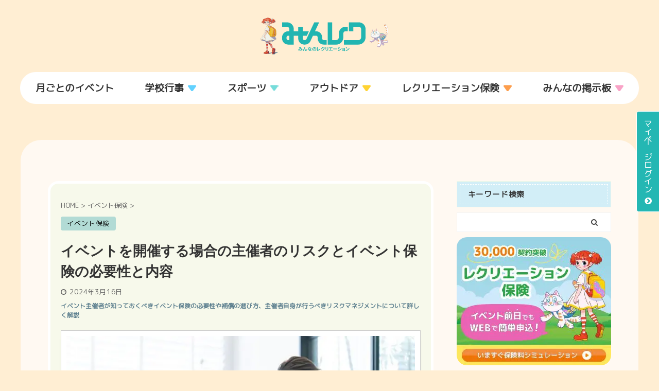

--- FILE ---
content_type: text/css
request_url: https://xn--cbkxbye7k.com/wp-content/themes/affinger5-child/template-parts/footer-banner.css
body_size: 1271
content:
/* 閉じボタン */
.btn {
    color: #333;
    padding: .3em .5em;
    border-radius: .3em;
    text-align: center;
    display: table;
    cursor: pinter;
    border: 1px solid;
    z-index: 6;
}

.btn:hover {
    cursor: pinter;
}

/* close button */
.action-close {
    position: relative;
    margin-top: 2em;
}

.action-close .btn {
    position: absolute;
    right: 10px;
    top: 20px;
}

/* checkbox non-display */
.add-control .checkbox {
    display: none;
}

/* close button's control */
.add-control .action-close #close:checked~.btn {
    display: none;
}

.add-control .action-close #close:checked~.box {
    display: none;
}

/* フッターバナー */
#footerbanner {
    position: fixed;
    right: 0;
    z-index: 5;
    /*はじめは非表示*/
    opacity: 0;
    transform: translateY(100px);
    background: #eee;
    width: 100%;
}

/* 上に上がる動き */
#footerbanner.UpMove {
    animation: UpAnime 0.5s forwards;
}

@keyframes UpAnime {
    from {
        opacity: 0;
        transform: translateY(100px);
    }

    to {
        opacity: 1;
        transform: translateY(0);
    }
}

/* 下に下がる動き */
#footerbanner.DownMove {
    animation: DownAnime 0.5s forwards;
}

@keyframes DownAnime {
    from {
        opacity: 1;
        transform: translateY(0);
    }

    to {
        opacity: 1;
        transform: translateY(100px);
    }
}

.fbox {
    /*display: flex;*/
    flex-wrap: wrap;
    align-items: flex-start;
    justify-content: flex-start;
    clear: both;
    align-items: center;
    position: relative;
    justify-content: center;
    text-align: center;
}

.fbox_img {
    width: 100%;
    /*margin: 10px 0 -7px 25px;*/
}

.fbox_img img {
    width: 40%
}

.fbox_text {
    margin: 5px 20px;
    border: 1px solid #fff;
    padding: .5em 2em;
    color: #fff;
    text-align: center;
}

.fbox_text_icon {
    width: 20px;
    margin: 0 5px -2px 0;
}

.fbox_text span {
    font-weight: 900;
}

.fbox_text p {
    margin-top: 8px;
}

/* ボタンデザイン */
.fbox .gb-button {
    flex-grow: 1;
}

.fbox .gb-button {
    display: inline-flex;
    align-items: center;
    justify-content: center;
    text-align: center;
    text-decoration: none;
    transition: .2s background-color ease-in-out, .2s color ease-in-out, .2s border-color ease-in-out, .2s opacity ease-in-out, .2s box-shadow ease-in-out;
    border-radius: 5px;
}

.fbox .gb-button-primary {
    transition: all 0.5s ease;
}

.fbox .gb-button-primary,
.fbox .gb-button-primary:visited,
.fbox .gb-button-secondary,
.fbox .gb-button-secondary:visited {
    background-color: #e68402;
    color: #fff;
    font-size: 16px;
    font-weight: 600;
    text-transform: uppercase;
    letter-spacing: 0.1em;
    padding: 14px 22px;
    /*border: 1px solid #707070;*/
    text-transform: uppercase;
    max-width: 180px;
    margin: 0 20px;
    position: relative;
}

.gb-button i {
    position: absolute;
    right: 15px;
}

.fbox .gb-button-secondary:last-child,
.fbox .gb-button-secondary:last-child:visited {
    margin-right: 0;
}

@media screen and (max-width: 1340px) {
    .fbox_img {
        width: 20%;
        margin-left: 35px;
    }
}

@media screen and (max-width: 1335px) {
    .action-close .btn {
        top: 10px;
    }
}

@media screen and (max-width: 1300px) {
    .fbox_img {
        margin-left: 20px;
    }

}

@media screen and (max-width: 768px) {

    #footerbanner {
        bottom: 100px;
        left: 0;
    }

    .fbox {
        /*padding: 10px;*/
    }

    .fbox .gb-button-primary,
    .fbox .gb-button-primary:visited,
    .fbox .gb-button-secondary,
    .fbox .gb-button-secondary:visited {
        padding: 8px;
        font-size: 14px;
        max-width: 50%;
        margin-right: 10px;
        letter-spacing: 0;
        margin-top: 7px;
    }

    .fbox .gb-button-secondary,
    .fbox .gb-button-secondary:visited {
        margin-right: 0;
    }

    .fbox_text_icon {
        width: 13px;
        margin: 0 5px -2px 0;
    }

    .fbox_text {
        margin: 0;
        border: none;
        padding: 0 10px 10px;
    }

    .fbox_text p {
        font-weight: 900;
        margin-top: 0;
    }

    #page-top {
        bottom: 120px !important;
    }

}

@media screen and (max-width: 360px) {

    .fbox .gb-button-primary,
    .fbox .gb-button-primary:visited,
    .fbox .gb-button-secondary,
    .fbox .gb-button-secondary:visited {
        font-size: 12px;
    }
}

@media screen and (max-width: 280px) {

    .fbox .gb-button-primary,
    .fbox .gb-button-primary:visited,
    .fbox .gb-button-secondary,
    .fbox .gb-button-secondary:visited {
        font-size: 10px;
    }
}

#content-w {
    padding-top: 0;
}

--- FILE ---
content_type: application/javascript
request_url: https://tracker.dfg.discus.cloud/tracker?pid=3caa0a40-51ec-4d2b-88e7-2e71511b2089
body_size: 11396
content:
!function(t){var e={};function r(n){if(e[n])return e[n].exports;var o=e[n]={i:n,l:!1,exports:{}};return t[n].call(o.exports,o,o.exports,r),o.l=!0,o.exports}r.m=t,r.c=e,r.d=function(t,e,n){r.o(t,e)||Object.defineProperty(t,e,{enumerable:!0,get:n})},r.r=function(t){"undefined"!=typeof Symbol&&Symbol.toStringTag&&Object.defineProperty(t,Symbol.toStringTag,{value:"Module"}),Object.defineProperty(t,"__esModule",{value:!0})},r.t=function(t,e){if(1&e&&(t=r(t)),8&e)return t;if(4&e&&"object"==typeof t&&t&&t.__esModule)return t;var n=Object.create(null);if(r.r(n),Object.defineProperty(n,"default",{enumerable:!0,value:t}),2&e&&"string"!=typeof t)for(var o in t)r.d(n,o,function(e){return t[e]}.bind(null,o));return n},r.n=function(t){var e=t&&t.__esModule?function(){return t.default}:function(){return t};return r.d(e,"a",e),e},r.o=function(t,e){return Object.prototype.hasOwnProperty.call(t,e)},r.p="/",r(r.s=0)}([function(t,e,r){t.exports=r(2)},function(t,e,r){"use strict";r.r(e),r.d(e,"GROUP_UUID",(function(){return n})),r.d(e,"PROJECT_ID",(function(){return o})),r.d(e,"TRACKER_API_BASE",(function(){return i})),r.d(e,"EVENT_API_URL",(function(){return a})),r.d(e,"PAGE_IDENTIFIERS",(function(){return u})),r.d(e,"HOSTNAME_LIST",(function(){return c}));var n="322d3984-b62c-4bc4-80d2-761814abc55c",o="3caa0a40-51ec-4d2b-88e7-2e71511b2089",i="https://tracker.dfg.discus.cloud",a="https://asia-northeast1-discus-production.cloudfunctions.net/HttpEventLog",u="{\"xn--cbkxbye7k.com\":null}",c="xn--cbkxbye7k.com"},function(t,e,r){"use strict";function n(t){var e=[],r=t;try{for(;r&&1===r.nodeType;){var n=r.tagName.toLowerCase();if(r.getAttribute("id")){n="#"+r.getAttribute("id"),e.unshift(n);break}var i=o(r);if(""!==i&&document.querySelectorAll&&1===document.querySelectorAll("body > "+n+i).length){n+=i,e.unshift(n);break}for(var a=1,u=r;u=u.previousElementSibling;)u.tagName.toLowerCase()===n&&a++;if(a>1)n+=":nth-of-type("+a+")";else for(var c=r;c=c.nextElementSibling;)c.tagName.toLowerCase()===n&&(n+=":first-of-type");if(e.unshift(n),!r.parentNode)break;r=r.parentNode}}catch(t){return console.error(t),null}return e.join(">")}function o(t){var e=function(t){return Array.from(t.classList)}(t);return e.length?"."+e.join("."):""}r.r(e);var i=new(function(){function t(){var t=this;this.kvs={},document.cookie.split(";").map((function(t){return t.trim()})).forEach((function(e){var r=e.indexOf("="),n=e.substr(0,r),o=e.substr(r+1);t.kvs[n]=o}))}return t.prototype.getCookieAsObject=function(){return this.kvs},t.prototype.getCookie=function(t){return this.kvs[t]},t.prototype.setCookie=function(t,e){this.kvs[t]=e,document.cookie=t+"="+e},t}());function a(){return window.location.protocol+"//"+window.location.host+window.location.pathname}function u(t,e,r,n,o){void 0===n&&(n=!0),void 0===o&&(o={});var i=new XMLHttpRequest;i.onreadystatechange=function(){4===i.readyState&&200===i.status&&r&&r(JSON.parse(i.responseText))},i.open("POST",t,n),i.setRequestHeader("Content-Type","application/json"),Object.keys(o).forEach((function(t){i.setRequestHeader(t,o[t])})),i.timeout=5e3,i.send(JSON.stringify(e))}var c=0,s=1,l=2,f=3,d=0,h=1,p=2,m=3,g=4,v=5,y=6,w=7,_=8,I=9,O=10,S=11,E={OS_UNSPECIFIED:0,WINDOWS_PHONE:1,WINDOWS:2,IPHONE:3,IPAD:4,MAC:5,IPOD_TOUCH:6,ANDROID:7,LINUX:8},b=0,A=1,P=2,N=3,U=4,R=5,T=6,D=7,C="p",x="c",L="g",k=function(){function t(t){this.lcUA=t.navigator.userAgent.toLowerCase(),this.os=this.detectOS(),this.browser=this.detectBrowser(),this.device=this.detectDevice(t)}return t.prototype.detectOS=function(){return this.lcUA.match("windows phone")?E.WINDOWS_PHONE:this.lcUA.match("win")?E.WINDOWS:this.lcUA.match("iphone")?E.IPHONE:this.lcUA.match("ipad")?E.IPAD:this.lcUA.match("ipod")?E.IPOD_TOUCH:this.lcUA.match("mac")?"ontouchend"in document?E.IPAD:E.MAC:this.lcUA.match("android")?E.ANDROID:this.lcUA.match("linux")?E.LINUX:E.OS_UNSPECIFIED},t.prototype.detectBrowser=function(){if(this.lcUA.match("edg"))return m;if(this.lcUA.match("trident/7"))return y;if(this.lcUA.match(/(opera|opr)/))return v;if(this.lcUA.match(/(chrome|crios)/))return h;if(this.lcUA.match(/safari|applewebkit/))return g;if(this.lcUA.match("firefox"))return p;if(this.lcUA.match("msie")){var t=window.navigator.appVersion.toLowerCase();if(t.match("msie 6."))return S;if(t.match("msie 7."))return O;if(t.match("msie 8."))return I;if(t.match("msie 9."))return _;if(t.match("msie 10."))return w}return d},t.prototype.detectDevice=function(t){return[E.WINDOWS,E.MAC,E.LINUX].includes(this.os)?l:this.lcUA.match(/(iphone|ipod)/)?s:this.os===E.IPAD?f:this.os===E.ANDROID?t.screen.width>640?f:s:c},t.prototype.getOS=function(){return this.os},t.prototype.getBrowser=function(){return this.browser},t.prototype.getDevice=function(){return this.device},t}(),H=function(t){var e="function"==typeof Symbol&&Symbol.iterator,r=e&&t[e],n=0;if(r)return r.call(t);if(t&&"number"==typeof t.length)return{next:function(){return t&&n>=t.length&&(t=void 0),{value:t&&t[n++],done:!t}}};throw new TypeError(e?"Object is not iterable.":"Symbol.iterator is not defined.")},j=function(){function t(t){this.queryParams={},this.referrer="",this.hostname="",this.queryParams=this.parseQueryString(t.location.search),this.referrer=t.document.referrer,this.hostname=t.location.host.replace(/^www\./,""),this.channel=this.detectChannel()}return t.prototype.detectChannel=function(){var t,e,r,n,o=new RegExp("^https?:\\/\\/(www\\.)?"+this.hostname);return this.queryParams.gclid||"google"===(null===(t=this.queryParams.utm_source)||void 0===t?void 0:t[0])&&"cpc"===(null===(e=this.queryParams.utm_medium)||void 0===e?void 0:e[0])?N:"yahoo"===(null===(r=this.queryParams.utm_source)||void 0===r?void 0:r[0])&&"cpc"===(null===(n=this.queryParams.utm_medium)||void 0===n?void 0:n[0])?U:this.referrer.match("www.google.co")?A:this.referrer.match("search.yahoo.co")?P:this.referrer.match(o)?R:this.referrer?D:0===this.referrer.length?T:b},t.prototype.parseQueryString=function(t){var e,r,n={};if(0===t.indexOf("?")&&(t=t.slice(1)),!t)return n;var o=t.split("&");try{for(var i=H(o),a=i.next();!a.done;a=i.next()){var u=a.value.split("="),c=u[0],s=decodeURIComponent(u[1]).replace(/\+/g," ");n[c]?n[c].push(s):n[c]=[s]}}catch(t){e={error:t}}finally{try{a&&!a.done&&(r=i.return)&&r.call(i)}finally{if(e)throw e.error}}return n},t.prototype.getQueryParams=function(){return this.queryParams},t.prototype.getChannel=function(){return this.channel},t.prototype.getReferrer=function(){return this.referrer},t}(),q=r(1),M=q.GROUP_UUID,W=q.PROJECT_ID,J=q.TRACKER_API_BASE,B=q.EVENT_API_URL,V=q.PAGE_IDENTIFIERS,G=q.HOSTNAME_LIST,F=function(){return(F=Object.assign||function(t){for(var e,r=1,n=arguments.length;r<n;r++)for(var o in e=arguments[r])Object.prototype.hasOwnProperty.call(e,o)&&(t[o]=e[o]);return t}).apply(this,arguments)},K=function(t,e){var r="function"==typeof Symbol&&t[Symbol.iterator];if(!r)return t;var n,o,i=r.call(t),a=[];try{for(;(void 0===e||e-- >0)&&!(n=i.next()).done;)a.push(n.value)}catch(t){o={error:t}}finally{try{n&&!n.done&&(r=i.return)&&r.call(i)}finally{if(o)throw o.error}}return a},Q=function(){for(var t=[],e=0;e<arguments.length;e++)t=t.concat(K(arguments[e]));return t},X=function(t){var e="function"==typeof Symbol&&Symbol.iterator,r=e&&t[e],n=0;if(r)return r.call(t);if(t&&"number"==typeof t.length)return{next:function(){return t&&n>=t.length&&(t=void 0),{value:t&&t[n++],done:!t}}};throw new TypeError(e?"Object is not iterable.":"Symbol.iterator is not defined.")};if(!window["dfg_user_info_"+W]&&!window["dfg_log_data_"+W]){var z=new k(window),Y=new j(window);window["dfg_user_info_"+W]={ua:window.navigator.userAgent,gtc:0},window["dfg_log_data_"+W]={isNew:!1,queryParams:JSON.stringify(Y.getQueryParams()),device:z.getDevice(),browser:z.getBrowser(),os:z.getOS(),channel:Y.getChannel(),elapsedTime:0,lastViewRange:JSON.stringify({from:0,to:0}),datetime:(new Date).toISOString()};var $=window["dfg_user_info_"+W],Z=window["dfg_log_data_"+W];!function(t,e){var r;if((r=$.ua,!/(bot|spider|Yahoo! Slurp)/.test(r))&&G.split(",").some((function(e){return new RegExp("^(www.)?"+e+"$").test(t.location.hostname)}))){var o=["a","input","textarea","label","select","button","area","img"];t.addEventListener("load",(function(){var r=function(t){return Math.max(t.body.scrollWidth,t.documentElement.scrollWidth,t.body.offsetWidth,t.documentElement.offsetWidth,t.body.clientWidth,t.documentElement.clientWidth)}(e),c=function(t){return Math.max(t.body.scrollHeight,t.documentElement.scrollHeight,t.body.offsetHeight,t.documentElement.offsetHeight,t.body.clientHeight,t.documentElement.clientHeight)}(e),s=t.screen.width,l=t.screen.height;$.dw=r,$.dh=c,$.sw=s,$.sh=l;var f=Math.floor(c/100),d=Q(Array(100)).map((function(t,e){return{y:e*f,v:0,r:0}}));d.push({y:c,v:0,r:0});var h=Math.floor(l/f),p=!1,m=w(t),g=y(m.from,m.to);t.setInterval((function(){$.gtc+=1}),1e3),t.setInterval((function(){Z.elapsedTime++}),1e3);var v={groupUuid:M,projectId:W,hostname:t.location.hostname,pathname:t.location.pathname,queryParams:function(t,e){var r,n,o,i=[],a=t.split(",").sort();try{for(var u=X(a),c=u.next();!c.done;c=u.next()){var s=c.value,l=null===(o=e[s])||void 0===o?void 0:o[0];if(!l)return"";i.push(s+"="+l)}}catch(t){r={error:t}}finally{try{c&&!c.done&&(n=u.return)&&n.call(u)}finally{if(r)throw r.error}}return"?"+i.join("&")}(V,Y.getQueryParams()),title:e.title,device:Z.device};function y(e,r){return t.setInterval((function(){p||(p=!0);for(var t=e;t<=r;t++)d[t].v<=60&&(d[t].v+=1);for(t=0;t<=r;t++)d[t].r=1}),1e3)}function w(t){var e=function(t){var e=t.pageYOffset,r=t.document,n=r.body;return void 0!==e?e:("scrollingElement"in r?r.scrollingElement:-1!==t.navigator.userAgent.indexOf("WebKit")?n:r.documentElement||n.parentNode).scrollTop}(t),r=d.findIndex((function(t){return e<=t.y}));return{from:r,to:Math.min(r+h,100)}}function _(){var t=F(F({},Z),{type:L,lastViewRange:JSON.stringify(m),clickedOn:null,gazings:JSON.stringify(d)});u(B,t)}function I(){var t=!1,e=F(F({},Z),{type:L,lastViewRange:JSON.stringify(m),clickedOn:null,gazings:JSON.stringify(d)}),r=new XMLHttpRequest;r.onreadystatechange=function(){4===r.readyState&&200===r.status&&console.log("200 OK")},r.onprogress=function(){t=!0},r.onloadend=function(){t=!0},r.timeout=2e3,r.open("POST",B,!0),r.setRequestHeader("Content-Type","application/json"),r.send(JSON.stringify(e));for(var n=(new Date).getTime(),o=0;240>o&&!t;)o=(new Date).getTime()-n}u(J+"/init",v,(function(r){if(r.hostId&&r.pageId&&r.pvId&&r.visitorId){Z.hostId=r.hostId,Z.pageId=r.pageId,Z.pvId=r.pvId,Z.visitorId=(h="vid",v=r.visitorId,i.getCookie(h)||(i.setCookie(h,v),v)),Z.visitorId===r.visitorId&&(Z.isNew=!0);var c=F(F({},Z),{type:C,lastViewRange:JSON.stringify(m),clickedOn:null,gazings:null,userAgent:$.ua});u(B,c),_(),e.querySelectorAll(o.join(",")).forEach((function(t){t.addEventListener("click",(function(t){var e=t.target;if(e===t.currentTarget){for(var r=e,o=r.getBoundingClientRect();!o.width||!o.height;)o=(r=r.parentElement).getBoundingClientRect();var i=n(r);if(null!==i){var a=F(F({},Z),{type:x,lastViewRange:JSON.stringify(m),clickedOn:i,gazings:JSON.stringify(d)});u(B,a)}}}))})),t.addEventListener("scroll",(function(){t.clearInterval(g),p&&(_(),p=!1),m=w(t),g=y(m.from,m.to)})),r.isLogged||(s=Z.pageId,l=Z.device,f={groupUuid:M,pageId:s,device:l,urlBase:a(),html:e.documentElement.outerHTML},u(J+"/log",f)),t.addEventListener("beforeunload",I)}var s,l,f,h,v}))}))}}(window,document)}}]);